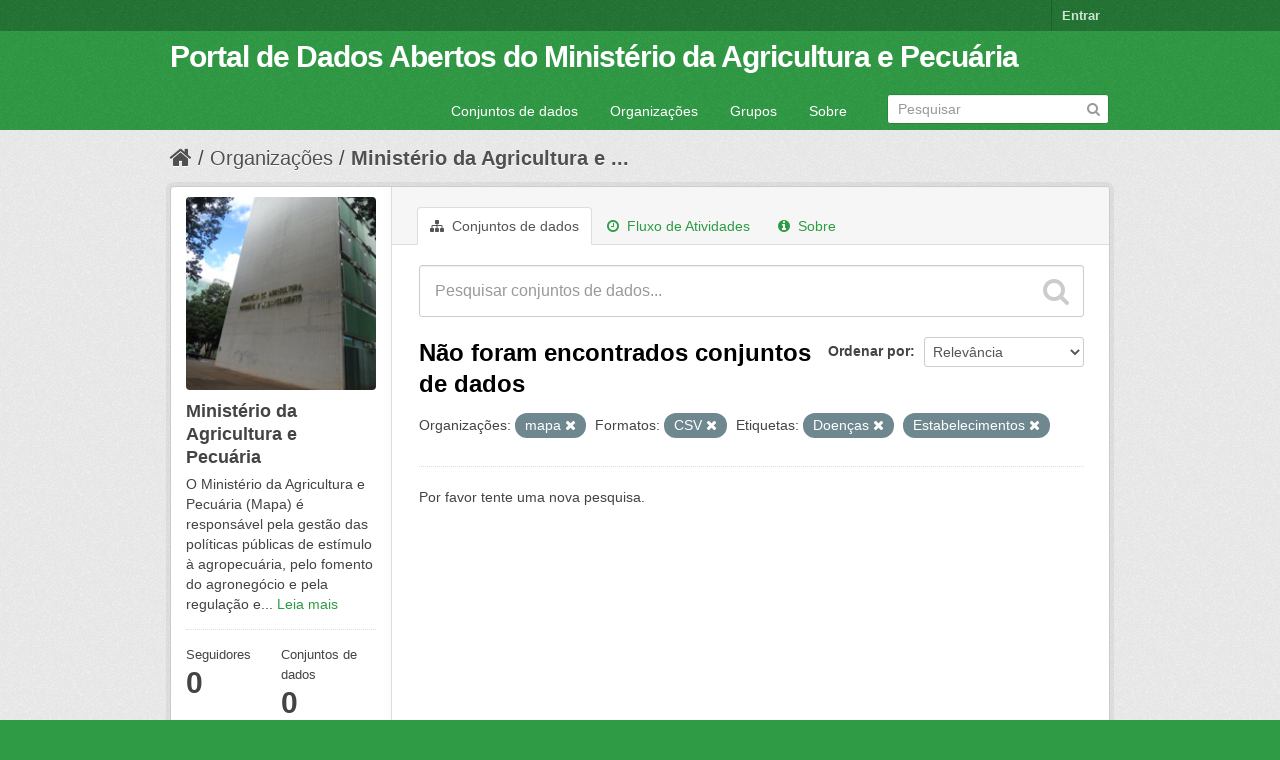

--- FILE ---
content_type: text/html; charset=utf-8
request_url: https://dados.agricultura.gov.br/organization/078b745f-88e0-4cc4-96d3-4dabe3dce7e3?res_format=CSV&_tags_limit=0&tags=Doen%C3%A7as&organization=mapa&tags=Estabelecimentos
body_size: 4687
content:
<!DOCTYPE html>
<!--[if IE 7]> <html lang="pt_BR" class="ie ie7"> <![endif]-->
<!--[if IE 8]> <html lang="pt_BR" class="ie ie8"> <![endif]-->
<!--[if IE 9]> <html lang="pt_BR" class="ie9"> <![endif]-->
<!--[if gt IE 8]><!--> <html lang="pt_BR"> <!--<![endif]-->
  <head>
    <!--[if lte ie 8]><script type="text/javascript" src="/fanstatic/vendor/:version:2022-09-05T11:48:09.18/html5.min.js"></script><![endif]-->
<link rel="stylesheet" type="text/css" href="/fanstatic/vendor/:version:2022-09-05T11:48:09.18/select2/select2.css" />
<link rel="stylesheet" type="text/css" href="/fanstatic/css/:version:2022-09-05T11:48:08.65/green.min.css" />
<link rel="stylesheet" type="text/css" href="/fanstatic/vendor/:version:2022-09-05T11:48:09.18/font-awesome/css/font-awesome.min.css" />
<!--[if ie 7]><link rel="stylesheet" type="text/css" href="/fanstatic/vendor/:version:2022-09-05T11:48:09.18/font-awesome/css/font-awesome-ie7.min.css" /><![endif]-->

    <meta charset="utf-8" />
      <meta name="generator" content="ckan 2.6.9" />
      <meta name="viewport" content="width=device-width, initial-scale=1.0">
    <title>Ministério da Agricultura e Pecuária - Organizações - Portal de Dados Abertos do Ministério da Agricultura e Pecuária</title>

    
    
  <link rel="shortcut icon" href="/images/icons/ckan.ico" />
    
  <link rel="alternate" type="application/atom+xml" title="Portal de Dados Abertos do Ministério da Agricultura e Pecuária - Conjuntos de dados na organização: Ministério da Agricultura e Pecuária" href="/feeds/organization/mapa.atom" />
<link rel="alternate" type="application/atom+xml" title="Portal de Dados Abertos do Ministério da Agricultura e Pecuária - Histórico de Revisões" href="/revision/list?days=1&amp;format=atom" />

      
    

    
      
      
    
    
  </head>

  
  <body data-site-root="https://dados.agricultura.gov.br/" data-locale-root="https://dados.agricultura.gov.br/" >

    
    <div class="hide"><a href="#content">Pular para o conteúdo</a></div>
  

  
    

  <header class="account-masthead">
    <div class="container">
      
        
          <nav class="account not-authed">
            <ul class="unstyled">
              
              <li><a href="/user/login">Entrar</a></li>
              
              
            </ul>
          </nav>
        
      
    </div>
  </header>

<header class="navbar navbar-static-top masthead">
  
    
  
  <div class="container">
    <button data-target=".nav-collapse" data-toggle="collapse" class="btn btn-navbar" type="button">
      <span class="icon-bar"></span>
      <span class="icon-bar"></span>
      <span class="icon-bar"></span>
    </button>
    
    <hgroup class="header-text-logo pull-left">

      
        
          <h1>
            <a href="/">Portal de Dados Abertos do Ministério da Agricultura e Pecuária</a>
          </h1>
          
        
      

    </hgroup>

    <div class="nav-collapse collapse">

      
        <nav class="section navigation">
          <ul class="nav nav-pills">
            
              <li><a href="/dataset">Conjuntos de dados</a></li><li><a href="/organization">Organizações</a></li><li><a href="/group">Grupos</a></li><li><a href="/about">Sobre</a></li>
            
          </ul>
        </nav>
      

      
        <form class="section site-search simple-input" action="/dataset" method="get">
          <div class="field">
            <label for="field-sitewide-search">Buscar conjunto de dados</label>
            <input id="field-sitewide-search" type="text" name="q" placeholder="Pesquisar" />
            <button class="btn-search" type="submit"><i class="icon-search"></i></button>
          </div>
        </form>
      

    </div>
  </div>
</header>

  
    <div role="main">
      <div id="content" class="container">
        
          
            <div class="flash-messages">
              
                
              
            </div>
          

          
            <div class="toolbar">
              
                
                  <ol class="breadcrumb">
                    
<li class="home"><a href="/"><i class="icon-home"></i><span> Início</span></a></li>
                    
  <li><a href="/organization">Organizações</a></li>
  <li class="active"><a class=" active" href="/organization/mapa">Ministério da Agricultura e ...</a></li>

                  </ol>
                
              
            </div>
          

          <div class="row wrapper">

            
            
            

            
              <div class="primary span9">
                
                
                  <article class="module">
                    
                      <header class="module-content page-header">
                        
                        <ul class="nav nav-tabs">
                          
  <li class="active"><a href="/organization/mapa"><i class="icon-sitemap"></i> Conjuntos de dados</a></li>
  <li><a href="/organization/activity/mapa/0"><i class="icon-time"></i> Fluxo de Atividades</a></li>
  <li><a href="/organization/about/mapa"><i class="icon-info-sign"></i> Sobre</a></li>

                        </ul>
                      </header>
                    
                    <div class="module-content">
                      
                      
    
      
      
      







<form id="organization-datasets-search-form" class="search-form" method="get" data-module="select-switch">

  
    <div class="search-input control-group search-giant">
      <input type="text" class="search" name="q" value="" autocomplete="off" placeholder="Pesquisar conjuntos de dados...">
      
      <button type="submit" value="search">
        <i class="icon-search"></i>
        <span>Enviar</span>
      </button>
      
    </div>
  

  
    <span>
  
  

  
    
      
  <input type="hidden" name="res_format" value="CSV" />

    
  
    
      
  <input type="hidden" name="tags" value="Doenças" />

    
  
    
      
  <input type="hidden" name="organization" value="mapa" />

    
  
    
      
  <input type="hidden" name="tags" value="Estabelecimentos" />

    
  
</span>
  

  
    
      <div class="form-select control-group control-order-by">
        <label for="field-order-by">Ordenar por</label>
        <select id="field-order-by" name="sort">
          
            
              <option value="score desc, metadata_modified desc">Relevância</option>
            
          
            
              <option value="title_string asc">Nome Crescente</option>
            
          
            
              <option value="title_string desc">Nome Descrescente</option>
            
          
            
              <option value="metadata_modified desc">Modificada pela última vez</option>
            
          
            
          
        </select>
        
        <button class="btn js-hide" type="submit">Ir</button>
        
      </div>
    
  

  
    
      <h2>

  
  
  
  

Não foram encontrados conjuntos de dados</h2>
    
  

  
    
      <p class="filter-list">
        
          
          <span class="facet">Organizações:</span>
          
            <span class="filtered pill">mapa
              <a href="/organization/mapa?res_format=CSV&amp;_tags_limit=0&amp;tags=Doen%C3%A7as&amp;tags=Estabelecimentos" class="remove" title="Remover"><i class="icon-remove"></i></a>
            </span>
          
        
          
          <span class="facet">Formatos:</span>
          
            <span class="filtered pill">CSV
              <a href="/organization/mapa?_tags_limit=0&amp;tags=Doen%C3%A7as&amp;organization=mapa&amp;tags=Estabelecimentos" class="remove" title="Remover"><i class="icon-remove"></i></a>
            </span>
          
        
          
          <span class="facet">Etiquetas:</span>
          
            <span class="filtered pill">Doenças
              <a href="/organization/mapa?res_format=CSV&amp;_tags_limit=0&amp;organization=mapa&amp;tags=Estabelecimentos" class="remove" title="Remover"><i class="icon-remove"></i></a>
            </span>
          
            <span class="filtered pill">Estabelecimentos
              <a href="/organization/mapa?res_format=CSV&amp;_tags_limit=0&amp;tags=Doen%C3%A7as&amp;organization=mapa" class="remove" title="Remover"><i class="icon-remove"></i></a>
            </span>
          
        
      </p>     
      <a class="show-filters btn">Filtrar Resultados</a>
    
  

</form>


   <p class="extra">Por favor tente uma nova pesquisa.</p> 



    
  
    
  
  
    
  

                    </div>
                  </article>
                
              </div>
            

            
              <aside class="secondary span3">
                
                
  




  
  <div class="module module-narrow module-shallow context-info">
    
    <section class="module-content">
      
      
        <div class="image">
          <a href="/organization/mapa">
            <img src="https://dados.agricultura.gov.br/uploads/group/2020-01-20-191754.470597mapa-sede.jpg" width="200" alt="mapa" />
          </a>
        </div>
      
      
      <h1 class="heading">Ministério da Agricultura e Pecuária
        
      </h1>
      
      
      
        <p>
          O Ministério da Agricultura e Pecuária (Mapa) é responsável pela gestão das políticas públicas de estímulo à agropecuária, pelo fomento do agronegócio e pela regulação e...
          <a href="/organization/about/mapa">Leia mais</a>
        </p>
      
      
      
        
        <div class="nums">
          <dl>
            <dt>Seguidores</dt>
            <dd><span>0</span></dd>
          </dl>
          <dl>
            <dt>Conjuntos de dados</dt>
            <dd><span>0</span></dd>
          </dl>
        </div>
        
        
        <div class="follow_button">
          
        </div>
        
      
      
    </section>
  </div>
  
  
  <div class="filters">
    <div>
      
        

  
  
    
      
      
        <section class="module module-narrow module-shallow">
          
            <h2 class="module-heading">
              <i class="icon-medium icon-filter"></i>
              
              Organizações
            </h2>
          
          
            
            
              <p class="module-content empty">Não há Organizações que correspondam a essa busca</p>
            
            
          
        </section>
      
    
  

      
        

  
  
    
      
      
        <section class="module module-narrow module-shallow">
          
            <h2 class="module-heading">
              <i class="icon-medium icon-filter"></i>
              
              Grupos
            </h2>
          
          
            
            
              <p class="module-content empty">Não há Grupos que correspondam a essa busca</p>
            
            
          
        </section>
      
    
  

      
        

  
  
    
      
      
        <section class="module module-narrow module-shallow">
          
            <h2 class="module-heading">
              <i class="icon-medium icon-filter"></i>
              
              Etiquetas
            </h2>
          
          
            
            
              <p class="module-content empty">Não há Etiquetas que correspondam a essa busca</p>
            
            
          
        </section>
      
    
  

      
        

  
  
    
      
      
        <section class="module module-narrow module-shallow">
          
            <h2 class="module-heading">
              <i class="icon-medium icon-filter"></i>
              
              Formatos
            </h2>
          
          
            
            
              <p class="module-content empty">Não há Formatos que correspondam a essa busca</p>
            
            
          
        </section>
      
    
  

      
        

  
  
    
      
      
        <section class="module module-narrow module-shallow">
          
            <h2 class="module-heading">
              <i class="icon-medium icon-filter"></i>
              
              Licenças
            </h2>
          
          
            
            
              <p class="module-content empty">Não há Licenças que correspondam a essa busca</p>
            
            
          
        </section>
      
    
  

      
    </div>
    <a class="close no-text hide-filters"><i class="fa fa-times-circle"></i><span class="text">close</span></a>
  </div>


              </aside>
            
          </div>
        
      </div>
    </div>
  
    <footer class="site-footer">
  <div class="container">
    
    <div class="row">
      <div class="span8 footer-links">
        
          <ul class="unstyled">
            
              <li><a href="/about">Sobre Portal de Dados Abertos do Ministério da Agricultura e Pecuária</a></li>
            
          </ul>
          <ul class="unstyled">
            
              
              <li><a href="http://docs.ckan.org/en/2.6/api/">API do CKAN</a></li>
              <li><a href="http://www.ckan.org/">Associação CKAN</a></li>
              <li><a href="http://www.opendefinition.org/okd/"><img src="/base/images/od_80x15_blue.png"></a></li>
            
          </ul>
        
      </div>
      <div class="span4 attribution">
        
          <p><strong>Impulsionado por</strong> <a class="hide-text ckan-footer-logo" href="http://ckan.org">CKAN</a></p>
        
        
          
<form class="form-inline form-select lang-select" action="/util/redirect" data-module="select-switch" method="POST">
  <label for="field-lang-select">Idioma</label>
  <select id="field-lang-select" name="url" data-module="autocomplete" data-module-dropdown-class="lang-dropdown" data-module-container-class="lang-container">
    
      <option value="/pt_BR/organization/078b745f-88e0-4cc4-96d3-4dabe3dce7e3?res_format=CSV&amp;_tags_limit=0&amp;tags=Doen%C3%A7as&amp;organization=mapa&amp;tags=Estabelecimentos" selected="selected">
        português (Brasil)
      </option>
    
      <option value="/en/organization/078b745f-88e0-4cc4-96d3-4dabe3dce7e3?res_format=CSV&amp;_tags_limit=0&amp;tags=Doen%C3%A7as&amp;organization=mapa&amp;tags=Estabelecimentos" >
        English
      </option>
    
      <option value="/ja/organization/078b745f-88e0-4cc4-96d3-4dabe3dce7e3?res_format=CSV&amp;_tags_limit=0&amp;tags=Doen%C3%A7as&amp;organization=mapa&amp;tags=Estabelecimentos" >
        日本語
      </option>
    
      <option value="/it/organization/078b745f-88e0-4cc4-96d3-4dabe3dce7e3?res_format=CSV&amp;_tags_limit=0&amp;tags=Doen%C3%A7as&amp;organization=mapa&amp;tags=Estabelecimentos" >
        italiano
      </option>
    
      <option value="/cs_CZ/organization/078b745f-88e0-4cc4-96d3-4dabe3dce7e3?res_format=CSV&amp;_tags_limit=0&amp;tags=Doen%C3%A7as&amp;organization=mapa&amp;tags=Estabelecimentos" >
        čeština (Česká republika)
      </option>
    
      <option value="/ca/organization/078b745f-88e0-4cc4-96d3-4dabe3dce7e3?res_format=CSV&amp;_tags_limit=0&amp;tags=Doen%C3%A7as&amp;organization=mapa&amp;tags=Estabelecimentos" >
        català
      </option>
    
      <option value="/es/organization/078b745f-88e0-4cc4-96d3-4dabe3dce7e3?res_format=CSV&amp;_tags_limit=0&amp;tags=Doen%C3%A7as&amp;organization=mapa&amp;tags=Estabelecimentos" >
        español
      </option>
    
      <option value="/fr/organization/078b745f-88e0-4cc4-96d3-4dabe3dce7e3?res_format=CSV&amp;_tags_limit=0&amp;tags=Doen%C3%A7as&amp;organization=mapa&amp;tags=Estabelecimentos" >
        français
      </option>
    
      <option value="/el/organization/078b745f-88e0-4cc4-96d3-4dabe3dce7e3?res_format=CSV&amp;_tags_limit=0&amp;tags=Doen%C3%A7as&amp;organization=mapa&amp;tags=Estabelecimentos" >
        Ελληνικά
      </option>
    
      <option value="/sv/organization/078b745f-88e0-4cc4-96d3-4dabe3dce7e3?res_format=CSV&amp;_tags_limit=0&amp;tags=Doen%C3%A7as&amp;organization=mapa&amp;tags=Estabelecimentos" >
        svenska
      </option>
    
      <option value="/sr/organization/078b745f-88e0-4cc4-96d3-4dabe3dce7e3?res_format=CSV&amp;_tags_limit=0&amp;tags=Doen%C3%A7as&amp;organization=mapa&amp;tags=Estabelecimentos" >
        српски
      </option>
    
      <option value="/no/organization/078b745f-88e0-4cc4-96d3-4dabe3dce7e3?res_format=CSV&amp;_tags_limit=0&amp;tags=Doen%C3%A7as&amp;organization=mapa&amp;tags=Estabelecimentos" >
        norsk bokmål (Norge)
      </option>
    
      <option value="/sk/organization/078b745f-88e0-4cc4-96d3-4dabe3dce7e3?res_format=CSV&amp;_tags_limit=0&amp;tags=Doen%C3%A7as&amp;organization=mapa&amp;tags=Estabelecimentos" >
        slovenčina
      </option>
    
      <option value="/fi/organization/078b745f-88e0-4cc4-96d3-4dabe3dce7e3?res_format=CSV&amp;_tags_limit=0&amp;tags=Doen%C3%A7as&amp;organization=mapa&amp;tags=Estabelecimentos" >
        suomi
      </option>
    
      <option value="/ru/organization/078b745f-88e0-4cc4-96d3-4dabe3dce7e3?res_format=CSV&amp;_tags_limit=0&amp;tags=Doen%C3%A7as&amp;organization=mapa&amp;tags=Estabelecimentos" >
        русский
      </option>
    
      <option value="/de/organization/078b745f-88e0-4cc4-96d3-4dabe3dce7e3?res_format=CSV&amp;_tags_limit=0&amp;tags=Doen%C3%A7as&amp;organization=mapa&amp;tags=Estabelecimentos" >
        Deutsch
      </option>
    
      <option value="/pl/organization/078b745f-88e0-4cc4-96d3-4dabe3dce7e3?res_format=CSV&amp;_tags_limit=0&amp;tags=Doen%C3%A7as&amp;organization=mapa&amp;tags=Estabelecimentos" >
        polski
      </option>
    
      <option value="/nl/organization/078b745f-88e0-4cc4-96d3-4dabe3dce7e3?res_format=CSV&amp;_tags_limit=0&amp;tags=Doen%C3%A7as&amp;organization=mapa&amp;tags=Estabelecimentos" >
        Nederlands
      </option>
    
      <option value="/bg/organization/078b745f-88e0-4cc4-96d3-4dabe3dce7e3?res_format=CSV&amp;_tags_limit=0&amp;tags=Doen%C3%A7as&amp;organization=mapa&amp;tags=Estabelecimentos" >
        български
      </option>
    
      <option value="/ko_KR/organization/078b745f-88e0-4cc4-96d3-4dabe3dce7e3?res_format=CSV&amp;_tags_limit=0&amp;tags=Doen%C3%A7as&amp;organization=mapa&amp;tags=Estabelecimentos" >
        한국어 (대한민국)
      </option>
    
      <option value="/hu/organization/078b745f-88e0-4cc4-96d3-4dabe3dce7e3?res_format=CSV&amp;_tags_limit=0&amp;tags=Doen%C3%A7as&amp;organization=mapa&amp;tags=Estabelecimentos" >
        magyar
      </option>
    
      <option value="/sl/organization/078b745f-88e0-4cc4-96d3-4dabe3dce7e3?res_format=CSV&amp;_tags_limit=0&amp;tags=Doen%C3%A7as&amp;organization=mapa&amp;tags=Estabelecimentos" >
        slovenščina
      </option>
    
      <option value="/lv/organization/078b745f-88e0-4cc4-96d3-4dabe3dce7e3?res_format=CSV&amp;_tags_limit=0&amp;tags=Doen%C3%A7as&amp;organization=mapa&amp;tags=Estabelecimentos" >
        latviešu
      </option>
    
      <option value="/ar/organization/078b745f-88e0-4cc4-96d3-4dabe3dce7e3?res_format=CSV&amp;_tags_limit=0&amp;tags=Doen%C3%A7as&amp;organization=mapa&amp;tags=Estabelecimentos" >
        العربية
      </option>
    
      <option value="/da_DK/organization/078b745f-88e0-4cc4-96d3-4dabe3dce7e3?res_format=CSV&amp;_tags_limit=0&amp;tags=Doen%C3%A7as&amp;organization=mapa&amp;tags=Estabelecimentos" >
        dansk (Danmark)
      </option>
    
      <option value="/en_AU/organization/078b745f-88e0-4cc4-96d3-4dabe3dce7e3?res_format=CSV&amp;_tags_limit=0&amp;tags=Doen%C3%A7as&amp;organization=mapa&amp;tags=Estabelecimentos" >
        English (Australia)
      </option>
    
      <option value="/fa_IR/organization/078b745f-88e0-4cc4-96d3-4dabe3dce7e3?res_format=CSV&amp;_tags_limit=0&amp;tags=Doen%C3%A7as&amp;organization=mapa&amp;tags=Estabelecimentos" >
        فارسی (ایران)
      </option>
    
      <option value="/he/organization/078b745f-88e0-4cc4-96d3-4dabe3dce7e3?res_format=CSV&amp;_tags_limit=0&amp;tags=Doen%C3%A7as&amp;organization=mapa&amp;tags=Estabelecimentos" >
        עברית
      </option>
    
      <option value="/hr/organization/078b745f-88e0-4cc4-96d3-4dabe3dce7e3?res_format=CSV&amp;_tags_limit=0&amp;tags=Doen%C3%A7as&amp;organization=mapa&amp;tags=Estabelecimentos" >
        hrvatski
      </option>
    
      <option value="/id/organization/078b745f-88e0-4cc4-96d3-4dabe3dce7e3?res_format=CSV&amp;_tags_limit=0&amp;tags=Doen%C3%A7as&amp;organization=mapa&amp;tags=Estabelecimentos" >
        Indonesia
      </option>
    
      <option value="/is/organization/078b745f-88e0-4cc4-96d3-4dabe3dce7e3?res_format=CSV&amp;_tags_limit=0&amp;tags=Doen%C3%A7as&amp;organization=mapa&amp;tags=Estabelecimentos" >
        íslenska
      </option>
    
      <option value="/km/organization/078b745f-88e0-4cc4-96d3-4dabe3dce7e3?res_format=CSV&amp;_tags_limit=0&amp;tags=Doen%C3%A7as&amp;organization=mapa&amp;tags=Estabelecimentos" >
        ខ្មែរ
      </option>
    
      <option value="/lt/organization/078b745f-88e0-4cc4-96d3-4dabe3dce7e3?res_format=CSV&amp;_tags_limit=0&amp;tags=Doen%C3%A7as&amp;organization=mapa&amp;tags=Estabelecimentos" >
        lietuvių
      </option>
    
      <option value="/mn_MN/organization/078b745f-88e0-4cc4-96d3-4dabe3dce7e3?res_format=CSV&amp;_tags_limit=0&amp;tags=Doen%C3%A7as&amp;organization=mapa&amp;tags=Estabelecimentos" >
        монгол (Монгол)
      </option>
    
      <option value="/ne/organization/078b745f-88e0-4cc4-96d3-4dabe3dce7e3?res_format=CSV&amp;_tags_limit=0&amp;tags=Doen%C3%A7as&amp;organization=mapa&amp;tags=Estabelecimentos" >
        नेपाली
      </option>
    
      <option value="/pt_PT/organization/078b745f-88e0-4cc4-96d3-4dabe3dce7e3?res_format=CSV&amp;_tags_limit=0&amp;tags=Doen%C3%A7as&amp;organization=mapa&amp;tags=Estabelecimentos" >
        português (Portugal)
      </option>
    
      <option value="/ro/organization/078b745f-88e0-4cc4-96d3-4dabe3dce7e3?res_format=CSV&amp;_tags_limit=0&amp;tags=Doen%C3%A7as&amp;organization=mapa&amp;tags=Estabelecimentos" >
        română
      </option>
    
      <option value="/sq/organization/078b745f-88e0-4cc4-96d3-4dabe3dce7e3?res_format=CSV&amp;_tags_limit=0&amp;tags=Doen%C3%A7as&amp;organization=mapa&amp;tags=Estabelecimentos" >
        shqip
      </option>
    
      <option value="/sr_Latn/organization/078b745f-88e0-4cc4-96d3-4dabe3dce7e3?res_format=CSV&amp;_tags_limit=0&amp;tags=Doen%C3%A7as&amp;organization=mapa&amp;tags=Estabelecimentos" >
        srpski (latinica)
      </option>
    
      <option value="/th/organization/078b745f-88e0-4cc4-96d3-4dabe3dce7e3?res_format=CSV&amp;_tags_limit=0&amp;tags=Doen%C3%A7as&amp;organization=mapa&amp;tags=Estabelecimentos" >
        ไทย
      </option>
    
      <option value="/tr/organization/078b745f-88e0-4cc4-96d3-4dabe3dce7e3?res_format=CSV&amp;_tags_limit=0&amp;tags=Doen%C3%A7as&amp;organization=mapa&amp;tags=Estabelecimentos" >
        Türkçe
      </option>
    
      <option value="/uk_UA/organization/078b745f-88e0-4cc4-96d3-4dabe3dce7e3?res_format=CSV&amp;_tags_limit=0&amp;tags=Doen%C3%A7as&amp;organization=mapa&amp;tags=Estabelecimentos" >
        українська (Україна)
      </option>
    
      <option value="/vi/organization/078b745f-88e0-4cc4-96d3-4dabe3dce7e3?res_format=CSV&amp;_tags_limit=0&amp;tags=Doen%C3%A7as&amp;organization=mapa&amp;tags=Estabelecimentos" >
        Tiếng Việt
      </option>
    
      <option value="/zh_CN/organization/078b745f-88e0-4cc4-96d3-4dabe3dce7e3?res_format=CSV&amp;_tags_limit=0&amp;tags=Doen%C3%A7as&amp;organization=mapa&amp;tags=Estabelecimentos" >
        中文 (简体, 中国)
      </option>
    
      <option value="/zh_TW/organization/078b745f-88e0-4cc4-96d3-4dabe3dce7e3?res_format=CSV&amp;_tags_limit=0&amp;tags=Doen%C3%A7as&amp;organization=mapa&amp;tags=Estabelecimentos" >
        中文 (繁體, 台灣)
      </option>
    
      <option value="/es_AR/organization/078b745f-88e0-4cc4-96d3-4dabe3dce7e3?res_format=CSV&amp;_tags_limit=0&amp;tags=Doen%C3%A7as&amp;organization=mapa&amp;tags=Estabelecimentos" >
        español (Argentina)
      </option>
    
      <option value="/tl/organization/078b745f-88e0-4cc4-96d3-4dabe3dce7e3?res_format=CSV&amp;_tags_limit=0&amp;tags=Doen%C3%A7as&amp;organization=mapa&amp;tags=Estabelecimentos" >
        Filipino (Pilipinas)
      </option>
    
  </select>
  <button class="btn js-hide" type="submit">Ir</button>
</form>
        
      </div>
    </div>
    
  </div>

  
    
  
</footer>
  
    
    
    
  
    

      
  <script>document.getElementsByTagName('html')[0].className += ' js';</script>
<script type="text/javascript" src="/fanstatic/vendor/:version:2022-09-05T11:48:09.18/jquery.min.js"></script>
<script type="text/javascript" src="/fanstatic/vendor/:version:2022-09-05T11:48:09.18/:bundle:bootstrap/js/bootstrap.min.js;jed.min.js;moment-with-locales.js;select2/select2.min.js"></script>
<script type="text/javascript" src="/fanstatic/base/:version:2022-09-05T11:48:08.89/:bundle:plugins/jquery.inherit.min.js;plugins/jquery.proxy-all.min.js;plugins/jquery.url-helpers.min.js;plugins/jquery.date-helpers.min.js;plugins/jquery.slug.min.js;plugins/jquery.slug-preview.min.js;plugins/jquery.truncator.min.js;plugins/jquery.masonry.min.js;plugins/jquery.form-warning.min.js;sandbox.min.js;module.min.js;pubsub.min.js;client.min.js;notify.min.js;i18n.min.js;main.min.js;modules/select-switch.min.js;modules/slug-preview.min.js;modules/basic-form.min.js;modules/confirm-action.min.js;modules/api-info.min.js;modules/autocomplete.min.js;modules/custom-fields.min.js;modules/data-viewer.min.js;modules/table-selectable-rows.min.js;modules/resource-form.min.js;modules/resource-upload-field.min.js;modules/resource-reorder.min.js;modules/resource-view-reorder.min.js;modules/follow.min.js;modules/activity-stream.min.js;modules/dashboard.min.js;modules/resource-view-embed.min.js;view-filters.min.js;modules/resource-view-filters-form.min.js;modules/resource-view-filters.min.js;modules/table-toggle-more.min.js;modules/dataset-visibility.min.js;modules/media-grid.min.js;modules/image-upload.min.js"></script></body>
</html>